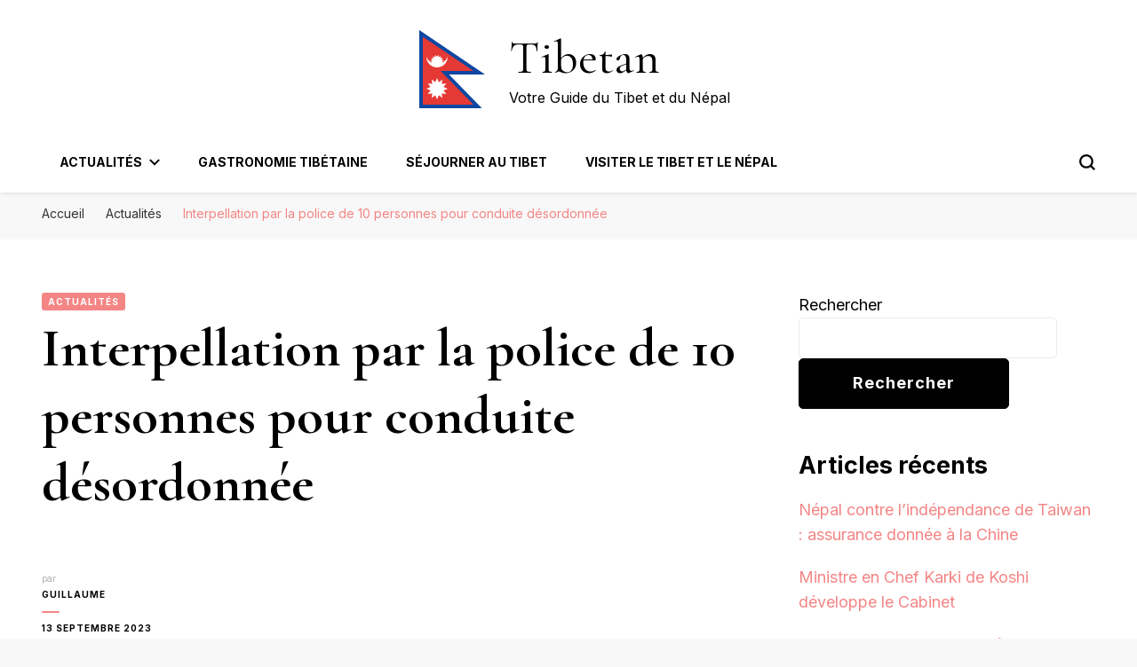

--- FILE ---
content_type: text/html; charset=utf-8
request_url: https://tibetan.fr/interpellation-par-la-police-de-10-personnes-pour-conduite-desordonnee/
body_size: 15734
content:
    <!DOCTYPE html>
    <html lang="fr-FR">
    <head itemscope itemtype="http://schema.org/WebSite">
	    <meta charset="UTF-8">
    <meta name="viewport" content="width=device-width, initial-scale=1">
    <link rel="profile" href="https://gmpg.org/xfn/11">
    

	<!-- This site is optimized with the Yoast SEO plugin v20.1 - https://yoast.com/wordpress/plugins/seo/ -->
	<title>Interpellation par la police de 10 personnes pour conduite désordonnée - Tibetan</title>
	<link rel="canonical" href="/interpellation-par-la-police-de-10-personnes-pour-conduite-desordonnee/" />
	<meta property="og:locale" content="fr_FR" />
	<meta property="og:type" content="article" />
	<meta property="og:title" content="Interpellation par la police de 10 personnes pour conduite désordonnée - Tibetan" />
	<meta property="og:description" content="Maintenir l&rsquo;ordre: 10 Népalais arrêtés en France après un acte de vandalisme La police interpelle 10 personnes suite à un vandalisme La police française a récemment interpellé 10 individus népalais suite à un acte de vandalisme perpétré la semaine dernière à Manma, le siège du district. L&rsquo;incident s&rsquo;est produit pendant une manifestation qui se déroulait &hellip;" />
	<meta property="og:url" content="https://tibetan.fr/interpellation-par-la-police-de-10-personnes-pour-conduite-desordonnee/" />
	<meta property="og:site_name" content="Tibetan" />
	<meta property="article:published_time" content="2023-09-13T01:30:23+00:00" />
	
	<meta name="twitter:card" content="summary_large_image" />
	<meta name="twitter:label1" content="Écrit par" />
	<meta name="twitter:data1" content="Guillaume" />
	<meta name="twitter:label2" content="Durée de lecture estimée" />
	<meta name="twitter:data2" content="1 minute" />
	<script type="application/ld+json" class="yoast-schema-graph">{"@context":"https://schema.org","@graph":[{"@type":"Article","@id":"https://tibetan.fr/interpellation-par-la-police-de-10-personnes-pour-conduite-desordonnee/#article","isPartOf":{"@id":"https://tibetan.fr/interpellation-par-la-police-de-10-personnes-pour-conduite-desordonnee/"},"author":{"name":"Guillaume","@id":"https://tibetan.fr/#/schema/person/479eb79509320e2e3d20c12982a768f1"},"headline":"Interpellation par la police de 10 personnes pour conduite désordonnée","datePublished":"2023-09-13T01:30:23+00:00","dateModified":"2023-09-13T01:30:23+00:00","mainEntityOfPage":{"@id":"https://tibetan.fr/interpellation-par-la-police-de-10-personnes-pour-conduite-desordonnee/"},"wordCount":242,"publisher":{"@id":"https://tibetan.fr/#organization"},"image":{"@id":"https://tibetan.fr/interpellation-par-la-police-de-10-personnes-pour-conduite-desordonnee/#primaryimage"},"thumbnailUrl":"https://tibetan.fr/wp-content/uploads/2023/09/Interpellation-par-la-police-de-10-personnes-pour-conduite-desordonnee.jpg","articleSection":["Actualités"],"inLanguage":"fr-FR"},{"@type":"WebPage","@id":"https://tibetan.fr/interpellation-par-la-police-de-10-personnes-pour-conduite-desordonnee/","url":"https://tibetan.fr/interpellation-par-la-police-de-10-personnes-pour-conduite-desordonnee/","name":"Interpellation par la police de 10 personnes pour conduite désordonnée - Tibetan","isPartOf":{"@id":"https://tibetan.fr/#website"},"primaryImageOfPage":{"@id":"https://tibetan.fr/interpellation-par-la-police-de-10-personnes-pour-conduite-desordonnee/#primaryimage"},"image":{"@id":"https://tibetan.fr/interpellation-par-la-police-de-10-personnes-pour-conduite-desordonnee/#primaryimage"},"thumbnailUrl":"https://tibetan.fr/wp-content/uploads/2023/09/Interpellation-par-la-police-de-10-personnes-pour-conduite-desordonnee.jpg","datePublished":"2023-09-13T01:30:23+00:00","dateModified":"2023-09-13T01:30:23+00:00","breadcrumb":{"@id":"https://tibetan.fr/interpellation-par-la-police-de-10-personnes-pour-conduite-desordonnee/#breadcrumb"},"inLanguage":"fr-FR","potentialAction":[{"@type":"ReadAction","target":["https://tibetan.fr/interpellation-par-la-police-de-10-personnes-pour-conduite-desordonnee/"]}]},{"@type":"ImageObject","inLanguage":"fr-FR","@id":"https://tibetan.fr/interpellation-par-la-police-de-10-personnes-pour-conduite-desordonnee/#primaryimage","url":"https://tibetan.fr/wp-content/uploads/2023/09/Interpellation-par-la-police-de-10-personnes-pour-conduite-desordonnee.jpg","contentUrl":"https://tibetan.fr/wp-content/uploads/2023/09/Interpellation-par-la-police-de-10-personnes-pour-conduite-desordonnee.jpg","width":1000,"height":562,"caption":"Police arrest 10 people for disorderly conduct"},{"@type":"BreadcrumbList","@id":"https://tibetan.fr/interpellation-par-la-police-de-10-personnes-pour-conduite-desordonnee/#breadcrumb","itemListElement":[{"@type":"ListItem","position":1,"name":"Home","item":"https://tibetan.fr/"},{"@type":"ListItem","position":2,"name":"Interpellation par la police de 10 personnes pour conduite désordonnée"}]},{"@type":"WebSite","@id":"https://tibetan.fr/#website","url":"https://tibetan.fr/","name":"Tibetan","description":"Votre Guide du Tibet et du Népal","publisher":{"@id":"https://tibetan.fr/#organization"},"potentialAction":[{"@type":"SearchAction","target":{"@type":"EntryPoint","urlTemplate":"https://tibetan.fr/?s={search_term_string}"},"query-input":"required name=search_term_string"}],"inLanguage":"fr-FR"},{"@type":"Organization","@id":"https://tibetan.fr/#organization","name":"Tibetan","url":"https://tibetan.fr/","logo":{"@type":"ImageObject","inLanguage":"fr-FR","@id":"https://tibetan.fr/#/schema/logo/image/","url":"https://tibetan.fr/wp-content/uploads/2023/09/cropped-icons8-nepal-96-1.png","contentUrl":"https://tibetan.fr/wp-content/uploads/2023/09/cropped-icons8-nepal-96-1.png","width":96,"height":96,"caption":"Tibetan"},"image":{"@id":"https://tibetan.fr/#/schema/logo/image/"}},{"@type":"Person","@id":"https://tibetan.fr/#/schema/person/479eb79509320e2e3d20c12982a768f1","name":"Guillaume","image":{"@type":"ImageObject","inLanguage":"fr-FR","@id":"https://tibetan.fr/#/schema/person/image/","url":"https://secure.gravatar.com/avatar/a5aecb8b602028898ca455f6f4885a3d?s=96&d=mm&r=g","contentUrl":"https://secure.gravatar.com/avatar/a5aecb8b602028898ca455f6f4885a3d?s=96&d=mm&r=g","caption":"Guillaume"},"sameAs":["https://tibetan.fr"],"url":"https://tibetan.fr/author/guillaume/"}]}</script>
	<!-- / Yoast SEO plugin. -->


<link rel='dns-prefetch' href='//www.googletagmanager.com' />
<link rel='dns-prefetch' href='//fonts.googleapis.com' />
<link rel="alternate" type="application/rss+xml" title="Tibetan &raquo; Flux" href="/feed/" />
<script type="text/javascript">
window._wpemojiSettings = {"baseUrl":"https:\/\/s.w.org\/images\/core\/emoji\/14.0.0\/72x72\/","ext":".png","svgUrl":"https:\/\/s.w.org\/images\/core\/emoji\/14.0.0\/svg\/","svgExt":".svg","source":{"concatemoji":"https:\/\/tibetan.fr\/wp-includes\/js\/wp-emoji-release.min.js?ver=6.3.1"}};
/*! This file is auto-generated */
!function(i,n){var o,s,e;function c(e){try{var t={supportTests:e,timestamp:(new Date).valueOf()};sessionStorage.setItem(o,JSON.stringify(t))}catch(e){}}function p(e,t,n){e.clearRect(0,0,e.canvas.width,e.canvas.height),e.fillText(t,0,0);var t=new Uint32Array(e.getImageData(0,0,e.canvas.width,e.canvas.height).data),r=(e.clearRect(0,0,e.canvas.width,e.canvas.height),e.fillText(n,0,0),new Uint32Array(e.getImageData(0,0,e.canvas.width,e.canvas.height).data));return t.every(function(e,t){return e===r[t]})}function u(e,t,n){switch(t){case"flag":return n(e,"\ud83c\udff3\ufe0f\u200d\u26a7\ufe0f","\ud83c\udff3\ufe0f\u200b\u26a7\ufe0f")?!1:!n(e,"\ud83c\uddfa\ud83c\uddf3","\ud83c\uddfa\u200b\ud83c\uddf3")&&!n(e,"\ud83c\udff4\udb40\udc67\udb40\udc62\udb40\udc65\udb40\udc6e\udb40\udc67\udb40\udc7f","\ud83c\udff4\u200b\udb40\udc67\u200b\udb40\udc62\u200b\udb40\udc65\u200b\udb40\udc6e\u200b\udb40\udc67\u200b\udb40\udc7f");case"emoji":return!n(e,"\ud83e\udef1\ud83c\udffb\u200d\ud83e\udef2\ud83c\udfff","\ud83e\udef1\ud83c\udffb\u200b\ud83e\udef2\ud83c\udfff")}return!1}function f(e,t,n){var r="undefined"!=typeof WorkerGlobalScope&&self instanceof WorkerGlobalScope?new OffscreenCanvas(300,150):i.createElement("canvas"),a=r.getContext("2d",{willReadFrequently:!0}),o=(a.textBaseline="top",a.font="600 32px Arial",{});return e.forEach(function(e){o[e]=t(a,e,n)}),o}function t(e){var t=i.createElement("script");t.src=e,t.defer=!0,i.head.appendChild(t)}"undefined"!=typeof Promise&&(o="wpEmojiSettingsSupports",s=["flag","emoji"],n.supports={everything:!0,everythingExceptFlag:!0},e=new Promise(function(e){i.addEventListener("DOMContentLoaded",e,{once:!0})}),new Promise(function(t){var n=function(){try{var e=JSON.parse(sessionStorage.getItem(o));if("object"==typeof e&&"number"==typeof e.timestamp&&(new Date).valueOf()<e.timestamp+604800&&"object"==typeof e.supportTests)return e.supportTests}catch(e){}return null}();if(!n){if("undefined"!=typeof Worker&&"undefined"!=typeof OffscreenCanvas&&"undefined"!=typeof URL&&URL.createObjectURL&&"undefined"!=typeof Blob)try{var e="postMessage("+f.toString()+"("+[JSON.stringify(s),u.toString(),p.toString()].join(",")+"));",r=new Blob([e],{type:"text/javascript"}),a=new Worker(URL.createObjectURL(r),{name:"wpTestEmojiSupports"});return void(a.onmessage=function(e){c(n=e.data),a.terminate(),t(n)})}catch(e){}c(n=f(s,u,p))}t(n)}).then(function(e){for(var t in e)n.supports[t]=e[t],n.supports.everything=n.supports.everything&&n.supports[t],"flag"!==t&&(n.supports.everythingExceptFlag=n.supports.everythingExceptFlag&&n.supports[t]);n.supports.everythingExceptFlag=n.supports.everythingExceptFlag&&!n.supports.flag,n.DOMReady=!1,n.readyCallback=function(){n.DOMReady=!0}}).then(function(){return e}).then(function(){var e;n.supports.everything||(n.readyCallback(),(e=n.source||{}).concatemoji?t(e.concatemoji):e.wpemoji&&e.twemoji&&(t(e.twemoji),t(e.wpemoji)))}))}((window,document),window._wpemojiSettings);
</script>
<!-- tibetan.fr is managing ads with Advanced Ads 1.42.0 --><script id="tibet-ready">
			window.advanced_ads_ready=function(e,a){a=a||"complete";var d=function(e){return"interactive"===a?"loading"!==e:"complete"===e};d(document.readyState)?e():document.addEventListener("readystatechange",(function(a){d(a.target.readyState)&&e()}),{once:"interactive"===a})},window.advanced_ads_ready_queue=window.advanced_ads_ready_queue||[];		</script>
		<style type="text/css">
img.wp-smiley,
img.emoji {
	display: inline !important;
	border: none !important;
	box-shadow: none !important;
	height: 1em !important;
	width: 1em !important;
	margin: 0 0.07em !important;
	vertical-align: -0.1em !important;
	background: none !important;
	padding: 0 !important;
}
</style>
	<link rel='stylesheet' id='wp-block-library-css' href='/wp-includes/css/dist/block-library/style.min.css?ver=6.3.1' type='text/css' media='all' />
<style id='classic-theme-styles-inline-css' type='text/css'>
/*! This file is auto-generated */
.wp-block-button__link{color:#fff;background-color:#32373c;border-radius:9999px;box-shadow:none;text-decoration:none;padding:calc(.667em + 2px) calc(1.333em + 2px);font-size:1.125em}.wp-block-file__button{background:#32373c;color:#fff;text-decoration:none}
</style>
<style id='global-styles-inline-css' type='text/css'>
body{--wp--preset--color--black: #000000;--wp--preset--color--cyan-bluish-gray: #abb8c3;--wp--preset--color--white: #ffffff;--wp--preset--color--pale-pink: #f78da7;--wp--preset--color--vivid-red: #cf2e2e;--wp--preset--color--luminous-vivid-orange: #ff6900;--wp--preset--color--luminous-vivid-amber: #fcb900;--wp--preset--color--light-green-cyan: #7bdcb5;--wp--preset--color--vivid-green-cyan: #00d084;--wp--preset--color--pale-cyan-blue: #8ed1fc;--wp--preset--color--vivid-cyan-blue: #0693e3;--wp--preset--color--vivid-purple: #9b51e0;--wp--preset--gradient--vivid-cyan-blue-to-vivid-purple: linear-gradient(135deg,rgba(6,147,227,1) 0%,rgb(155,81,224) 100%);--wp--preset--gradient--light-green-cyan-to-vivid-green-cyan: linear-gradient(135deg,rgb(122,220,180) 0%,rgb(0,208,130) 100%);--wp--preset--gradient--luminous-vivid-amber-to-luminous-vivid-orange: linear-gradient(135deg,rgba(252,185,0,1) 0%,rgba(255,105,0,1) 100%);--wp--preset--gradient--luminous-vivid-orange-to-vivid-red: linear-gradient(135deg,rgba(255,105,0,1) 0%,rgb(207,46,46) 100%);--wp--preset--gradient--very-light-gray-to-cyan-bluish-gray: linear-gradient(135deg,rgb(238,238,238) 0%,rgb(169,184,195) 100%);--wp--preset--gradient--cool-to-warm-spectrum: linear-gradient(135deg,rgb(74,234,220) 0%,rgb(151,120,209) 20%,rgb(207,42,186) 40%,rgb(238,44,130) 60%,rgb(251,105,98) 80%,rgb(254,248,76) 100%);--wp--preset--gradient--blush-light-purple: linear-gradient(135deg,rgb(255,206,236) 0%,rgb(152,150,240) 100%);--wp--preset--gradient--blush-bordeaux: linear-gradient(135deg,rgb(254,205,165) 0%,rgb(254,45,45) 50%,rgb(107,0,62) 100%);--wp--preset--gradient--luminous-dusk: linear-gradient(135deg,rgb(255,203,112) 0%,rgb(199,81,192) 50%,rgb(65,88,208) 100%);--wp--preset--gradient--pale-ocean: linear-gradient(135deg,rgb(255,245,203) 0%,rgb(182,227,212) 50%,rgb(51,167,181) 100%);--wp--preset--gradient--electric-grass: linear-gradient(135deg,rgb(202,248,128) 0%,rgb(113,206,126) 100%);--wp--preset--gradient--midnight: linear-gradient(135deg,rgb(2,3,129) 0%,rgb(40,116,252) 100%);--wp--preset--font-size--small: 13px;--wp--preset--font-size--medium: 20px;--wp--preset--font-size--large: 36px;--wp--preset--font-size--x-large: 42px;--wp--preset--spacing--20: 0.44rem;--wp--preset--spacing--30: 0.67rem;--wp--preset--spacing--40: 1rem;--wp--preset--spacing--50: 1.5rem;--wp--preset--spacing--60: 2.25rem;--wp--preset--spacing--70: 3.38rem;--wp--preset--spacing--80: 5.06rem;--wp--preset--shadow--natural: 6px 6px 9px rgba(0, 0, 0, 0.2);--wp--preset--shadow--deep: 12px 12px 50px rgba(0, 0, 0, 0.4);--wp--preset--shadow--sharp: 6px 6px 0px rgba(0, 0, 0, 0.2);--wp--preset--shadow--outlined: 6px 6px 0px -3px rgba(255, 255, 255, 1), 6px 6px rgba(0, 0, 0, 1);--wp--preset--shadow--crisp: 6px 6px 0px rgba(0, 0, 0, 1);}:where(.is-layout-flex){gap: 0.5em;}:where(.is-layout-grid){gap: 0.5em;}body .is-layout-flow > .alignleft{float: left;margin-inline-start: 0;margin-inline-end: 2em;}body .is-layout-flow > .alignright{float: right;margin-inline-start: 2em;margin-inline-end: 0;}body .is-layout-flow > .aligncenter{margin-left: auto !important;margin-right: auto !important;}body .is-layout-constrained > .alignleft{float: left;margin-inline-start: 0;margin-inline-end: 2em;}body .is-layout-constrained > .alignright{float: right;margin-inline-start: 2em;margin-inline-end: 0;}body .is-layout-constrained > .aligncenter{margin-left: auto !important;margin-right: auto !important;}body .is-layout-constrained > :where(:not(.alignleft):not(.alignright):not(.alignfull)){max-width: var(--wp--style--global--content-size);margin-left: auto !important;margin-right: auto !important;}body .is-layout-constrained > .alignwide{max-width: var(--wp--style--global--wide-size);}body .is-layout-flex{display: flex;}body .is-layout-flex{flex-wrap: wrap;align-items: center;}body .is-layout-flex > *{margin: 0;}body .is-layout-grid{display: grid;}body .is-layout-grid > *{margin: 0;}:where(.wp-block-columns.is-layout-flex){gap: 2em;}:where(.wp-block-columns.is-layout-grid){gap: 2em;}:where(.wp-block-post-template.is-layout-flex){gap: 1.25em;}:where(.wp-block-post-template.is-layout-grid){gap: 1.25em;}.has-black-color{color: var(--wp--preset--color--black) !important;}.has-cyan-bluish-gray-color{color: var(--wp--preset--color--cyan-bluish-gray) !important;}.has-white-color{color: var(--wp--preset--color--white) !important;}.has-pale-pink-color{color: var(--wp--preset--color--pale-pink) !important;}.has-vivid-red-color{color: var(--wp--preset--color--vivid-red) !important;}.has-luminous-vivid-orange-color{color: var(--wp--preset--color--luminous-vivid-orange) !important;}.has-luminous-vivid-amber-color{color: var(--wp--preset--color--luminous-vivid-amber) !important;}.has-light-green-cyan-color{color: var(--wp--preset--color--light-green-cyan) !important;}.has-vivid-green-cyan-color{color: var(--wp--preset--color--vivid-green-cyan) !important;}.has-pale-cyan-blue-color{color: var(--wp--preset--color--pale-cyan-blue) !important;}.has-vivid-cyan-blue-color{color: var(--wp--preset--color--vivid-cyan-blue) !important;}.has-vivid-purple-color{color: var(--wp--preset--color--vivid-purple) !important;}.has-black-background-color{background-color: var(--wp--preset--color--black) !important;}.has-cyan-bluish-gray-background-color{background-color: var(--wp--preset--color--cyan-bluish-gray) !important;}.has-white-background-color{background-color: var(--wp--preset--color--white) !important;}.has-pale-pink-background-color{background-color: var(--wp--preset--color--pale-pink) !important;}.has-vivid-red-background-color{background-color: var(--wp--preset--color--vivid-red) !important;}.has-luminous-vivid-orange-background-color{background-color: var(--wp--preset--color--luminous-vivid-orange) !important;}.has-luminous-vivid-amber-background-color{background-color: var(--wp--preset--color--luminous-vivid-amber) !important;}.has-light-green-cyan-background-color{background-color: var(--wp--preset--color--light-green-cyan) !important;}.has-vivid-green-cyan-background-color{background-color: var(--wp--preset--color--vivid-green-cyan) !important;}.has-pale-cyan-blue-background-color{background-color: var(--wp--preset--color--pale-cyan-blue) !important;}.has-vivid-cyan-blue-background-color{background-color: var(--wp--preset--color--vivid-cyan-blue) !important;}.has-vivid-purple-background-color{background-color: var(--wp--preset--color--vivid-purple) !important;}.has-black-border-color{border-color: var(--wp--preset--color--black) !important;}.has-cyan-bluish-gray-border-color{border-color: var(--wp--preset--color--cyan-bluish-gray) !important;}.has-white-border-color{border-color: var(--wp--preset--color--white) !important;}.has-pale-pink-border-color{border-color: var(--wp--preset--color--pale-pink) !important;}.has-vivid-red-border-color{border-color: var(--wp--preset--color--vivid-red) !important;}.has-luminous-vivid-orange-border-color{border-color: var(--wp--preset--color--luminous-vivid-orange) !important;}.has-luminous-vivid-amber-border-color{border-color: var(--wp--preset--color--luminous-vivid-amber) !important;}.has-light-green-cyan-border-color{border-color: var(--wp--preset--color--light-green-cyan) !important;}.has-vivid-green-cyan-border-color{border-color: var(--wp--preset--color--vivid-green-cyan) !important;}.has-pale-cyan-blue-border-color{border-color: var(--wp--preset--color--pale-cyan-blue) !important;}.has-vivid-cyan-blue-border-color{border-color: var(--wp--preset--color--vivid-cyan-blue) !important;}.has-vivid-purple-border-color{border-color: var(--wp--preset--color--vivid-purple) !important;}.has-vivid-cyan-blue-to-vivid-purple-gradient-background{background: var(--wp--preset--gradient--vivid-cyan-blue-to-vivid-purple) !important;}.has-light-green-cyan-to-vivid-green-cyan-gradient-background{background: var(--wp--preset--gradient--light-green-cyan-to-vivid-green-cyan) !important;}.has-luminous-vivid-amber-to-luminous-vivid-orange-gradient-background{background: var(--wp--preset--gradient--luminous-vivid-amber-to-luminous-vivid-orange) !important;}.has-luminous-vivid-orange-to-vivid-red-gradient-background{background: var(--wp--preset--gradient--luminous-vivid-orange-to-vivid-red) !important;}.has-very-light-gray-to-cyan-bluish-gray-gradient-background{background: var(--wp--preset--gradient--very-light-gray-to-cyan-bluish-gray) !important;}.has-cool-to-warm-spectrum-gradient-background{background: var(--wp--preset--gradient--cool-to-warm-spectrum) !important;}.has-blush-light-purple-gradient-background{background: var(--wp--preset--gradient--blush-light-purple) !important;}.has-blush-bordeaux-gradient-background{background: var(--wp--preset--gradient--blush-bordeaux) !important;}.has-luminous-dusk-gradient-background{background: var(--wp--preset--gradient--luminous-dusk) !important;}.has-pale-ocean-gradient-background{background: var(--wp--preset--gradient--pale-ocean) !important;}.has-electric-grass-gradient-background{background: var(--wp--preset--gradient--electric-grass) !important;}.has-midnight-gradient-background{background: var(--wp--preset--gradient--midnight) !important;}.has-small-font-size{font-size: var(--wp--preset--font-size--small) !important;}.has-medium-font-size{font-size: var(--wp--preset--font-size--medium) !important;}.has-large-font-size{font-size: var(--wp--preset--font-size--large) !important;}.has-x-large-font-size{font-size: var(--wp--preset--font-size--x-large) !important;}
.wp-block-navigation a:where(:not(.wp-element-button)){color: inherit;}
:where(.wp-block-post-template.is-layout-flex){gap: 1.25em;}:where(.wp-block-post-template.is-layout-grid){gap: 1.25em;}
:where(.wp-block-columns.is-layout-flex){gap: 2em;}:where(.wp-block-columns.is-layout-grid){gap: 2em;}
.wp-block-pullquote{font-size: 1.5em;line-height: 1.6;}
</style>
<link rel='stylesheet' id='rpt_front_style-css' href='/wp-content/plugins/related-posts-thumbnails/assets/css/front.css?ver=1.9.0' type='text/css' media='all' />
<link rel='stylesheet' id='wp_automatic_gallery_style-css' href='/wp-content/plugins/wpautomatic3712n/css/wp-automatic.css?ver=1.0.0' type='text/css' media='all' />
<link rel='stylesheet' id='ez-toc-css' href='/wp-content/plugins/easy-table-of-contents/assets/css/screen.min.css?ver=2.0.45.2' type='text/css' media='all' />
<style id='ez-toc-inline-css' type='text/css'>
div#ez-toc-container p.ez-toc-title {font-size: 120%;}div#ez-toc-container p.ez-toc-title {font-weight: 500;}div#ez-toc-container ul li {font-size: 95%;}div#ez-toc-container nav ul ul li ul li {font-size: 90%!important;}
.ez-toc-container-direction {direction: ltr;}.ez-toc-counter ul{counter-reset: item;}.ez-toc-counter nav ul li a::before {content: counters(item, ".", decimal) ". ";display: inline-block;counter-increment: item;flex-grow: 0;flex-shrink: 0;margin-right: .2em; float: left;}.ez-toc-widget-direction {direction: ltr;}.ez-toc-widget-container ul{counter-reset: item;}.ez-toc-widget-container nav ul li a::before {content: counters(item, ".", decimal) ". ";display: inline-block;counter-increment: item;flex-grow: 0;flex-shrink: 0;margin-right: .2em; float: left;}
</style>
<link rel='stylesheet' id='blossom-pin-css' href='/wp-content/themes/blossom-pin/style.css?ver=6.3.1' type='text/css' media='all' />
<style id='blossom-pin-inline-css' type='text/css'>

    
    /*Typography*/

    body,
    button,
    input,
    select,
    optgroup,
    textarea{
        font-family : Inter;
        font-size   : 18px;        
    }
    
    .site-header .site-branding .site-title,
    .single-header .site-branding .site-title,
    .mobile-header .mobile-site-header .site-branding .site-title{
        font-family : Cormorant Garamond;
        font-weight : 400;
        font-style  : normal;
    }

    .blog #primary .format-quote .post-thumbnail blockquote cite, 
    .newsletter-section .blossomthemes-email-newsletter-wrapper .text-holder h3,
    .newsletter-section .blossomthemes-email-newsletter-wrapper.bg-img .text-holder h3, 
    #primary .post .entry-content blockquote cite,
    #primary .page .entry-content blockquote cite{
        font-family : Inter;
    }

    .banner-slider .item .text-holder .entry-title, 
    .banner .banner-caption .banner-title, 
    .banner-layout-two .text-holder .entry-title,
    .blog #primary .post .entry-header .entry-title, 
    .blog #primary .format-quote .post-thumbnail .blockquote-holder, 
    .search #primary .search-post .entry-header .entry-title,
    .archive #primary .post .entry-header .entry-title, 
    .single .post-entry-header .entry-title, 
    #primary .post .entry-content blockquote,
    #primary .page .entry-content blockquote, 
    #primary .post .entry-content .pull-left,
    #primary .page .entry-content .pull-left, 
    #primary .post .entry-content .pull-right,
    #primary .page .entry-content .pull-right, 
    .single-header .title-holder .post-title, 
    .recommended-post .post .entry-header .entry-title, 
    .widget_bttk_popular_post ul li .entry-header .entry-title,
    .widget_bttk_pro_recent_post ul li .entry-header .entry-title, 
    .blossomthemes-email-newsletter-wrapper.bg-img .text-holder h3, 
    .widget_recent_entries ul li a, 
    .widget_recent_comments ul li a, 
    .widget_bttk_posts_category_slider_widget .carousel-title .title, 
    .single .navigation .post-title, 
    .single-blossom-portfolio .post-navigation .nav-previous,
    .single-blossom-portfolio .post-navigation .nav-next, 
    .site-main .blossom-portfolio .entry-title {
        font-family : Cormorant Garamond;
    }
    
    /*Color Scheme*/
    a, 
    .main-navigation ul li a:hover,
    .main-navigation ul .current-menu-item > a,
    .main-navigation ul li:hover > a, 
    .site-header .site-branding .site-title a:hover, 
    .site-header .social-networks ul li a:hover, 
    .banner-slider .item .text-holder .entry-title a:hover, 
    .blog #primary .post .entry-header .entry-title a:hover, 
    .blog #primary .post .entry-footer .read-more:hover, 
    .blog #primary .post .entry-footer .edit-link a:hover, 
    .blog #primary .post .bottom .posted-on a:hover, 
    .newsletter-section .social-networks ul li a:hover, 
    .instagram-section .profile-link:hover, 
    .search #primary .search-post .entry-header .entry-title a:hover,
     .archive #primary .post .entry-header .entry-title a:hover, 
     .search #primary .search-post .entry-footer .posted-on a:hover,
     .archive #primary .post .entry-footer .posted-on a:hover, 
     .single #primary .post .holder .meta-info .entry-meta a:hover, 
    .single-header .site-branding .site-title a:hover, 
    .single-header .social-networks ul li a:hover, 
    .comments-area .comment-body .text-holder .top .comment-metadata a:hover, 
    .comments-area .comment-body .text-holder .reply a:hover, 
    .recommended-post .post .entry-header .entry-title a:hover, 
    .error-wrapper .error-holder h3, 
    .widget_bttk_popular_post ul li .entry-header .entry-title a:hover,
     .widget_bttk_pro_recent_post ul li .entry-header .entry-title a:hover, 
     .widget_bttk_popular_post ul li .entry-header .entry-meta a:hover,
     .widget_bttk_pro_recent_post ul li .entry-header .entry-meta a:hover,
     .widget_bttk_popular_post .style-two li .entry-header .cat-links a:hover,
     .widget_bttk_pro_recent_post .style-two li .entry-header .cat-links a:hover,
     .widget_bttk_popular_post .style-three li .entry-header .cat-links a:hover,
     .widget_bttk_pro_recent_post .style-three li .entry-header .cat-links a:hover, 
     .widget_recent_entries ul li:before, 
     .widget_recent_entries ul li a:hover, 
    .widget_recent_comments ul li:before, 
    .widget_bttk_posts_category_slider_widget .carousel-title .cat-links a:hover, 
    .widget_bttk_posts_category_slider_widget .carousel-title .title a:hover, 
    .site-footer .footer-b .footer-nav ul li a:hover, 
    .single .navigation a:hover .post-title, 
    .page-template-blossom-portfolio .portfolio-holder .portfolio-sorting .is-checked, 
    .portfolio-item a:hover, 
    .single-blossom-portfolio .post-navigation .nav-previous a:hover,
     .single-blossom-portfolio .post-navigation .nav-next a:hover, 
     .mobile-header .mobile-site-header .site-branding .site-title a:hover, 
    .mobile-menu .main-navigation ul li:hover svg, 
    .mobile-menu .main-navigation ul ul li a:hover,
    .mobile-menu .main-navigation ul ul li:hover > a, 
    .mobile-menu .social-networks ul li a:hover, 
    .site-main .blossom-portfolio .entry-title a:hover, 
    .site-main .blossom-portfolio .entry-footer .posted-on a:hover, 
    .widget_bttk_social_links ul li a:hover, 
    #crumbs a:hover, #crumbs .current a,
    .entry-content a:hover,
    .entry-summary a:hover,
    .page-content a:hover,
    .comment-content a:hover,
    .widget .textwidget a:hover {
        color: #f48585;
    }

    .comments-area .comment-body .text-holder .reply a:hover svg {
        fill: #f48585;
     }

    button:hover,
    input[type="button"]:hover,
    input[type="reset"]:hover,
    input[type="submit"]:hover, 
    .banner-slider .item, 
    .banner-slider .item .text-holder .category a, 
    .banner .banner-caption .banner-link:hover, 
    .blog #primary .post .entry-header .category a, 
    .newsletter-section, 
    .search #primary .search-post .entry-header .category a,
    .archive #primary .post .entry-header .category a, 
    .single .post-entry-header .category a, 
    .single #primary .post .holder .meta-info .entry-meta .byline:after, 
    .single #primary .post .entry-footer .tags a, 
    .single-header .progress-bar, 
    .recommended-post .post .entry-header .category a, 
    .error-wrapper .error-holder .btn-home a:hover, 
    .widget .widget-title:after, 
    .widget_bttk_author_bio .readmore:hover, 
    .widget_bttk_custom_categories ul li a:hover .post-count, 
    .widget_blossomtheme_companion_cta_widget .text-holder .button-wrap .btn-cta, 
    .widget_blossomtheme_featured_page_widget .text-holder .btn-readmore:hover, 
    .widget_bttk_icon_text_widget .text-holder .btn-readmore:hover, 
    .widget_bttk_image_text_widget ul li .btn-readmore:hover, 
    .back-to-top, 
    .single .post-entry-header .share .social-networks li a:hover {
        background: #f48585;
    }

    button:hover,
    input[type="button"]:hover,
    input[type="reset"]:hover,
    input[type="submit"]:hover, 
    .error-wrapper .error-holder .btn-home a:hover {
        border-color: #f48585;
    }

    .blog #primary .post .entry-footer .read-more:hover, 
    .blog #primary .post .entry-footer .edit-link a:hover {
        border-bottom-color: #f48585;
    }

    @media screen and (max-width: 1024px) {
        .main-navigation ul ul li a:hover, 
        .main-navigation ul ul li:hover > a, 
        .main-navigation ul ul .current-menu-item > a, 
        .main-navigation ul ul .current-menu-ancestor > a, 
        .main-navigation ul ul .current_page_item > a, 
        .main-navigation ul ul .current_page_ancestor > a {
            color: #f48585 !important;
        }
    }
</style>
<link rel='stylesheet' id='travel-diary-css' href='/wp-content/themes/travel-diary/style.css?ver=1.0.0' type='text/css' media='all' />
<link rel='stylesheet' id='owl-carousel-css' href='/wp-content/themes/blossom-pin/css/owl.carousel.min.css?ver=2.2.1' type='text/css' media='all' />
<link rel='stylesheet' id='blossom-pin-google-fonts-css' href='https://fonts.googleapis.com/css?family=Inter%3A100%2C200%2C300%2Cregular%2C500%2C600%2C700%2C800%2C900%7CCormorant+Garamond%3A300%2C300italic%2Cregular%2Citalic%2C500%2C500italic%2C600%2C600italic%2C700%2C700italic%7CCormorant+Garamond%3Aregular' type='text/css' media='all' />
<script type='text/javascript' src='/wp-includes/js/jquery/jquery.min.js?ver=3.7.0' id='jquery-core-js'></script>
<script type='text/javascript' src='/wp-includes/js/jquery/jquery-migrate.min.js?ver=3.4.1' id='jquery-migrate-js'></script>
<script type='text/javascript' src='/wp-content/plugins/wpautomatic3712n/js/main-front.js?ver=6.3.1' id='wp_automatic_gallery-js'></script>
<script id="ez-toc-scroll-scriptjs-js-after" type="text/javascript">
jQuery(document).ready(function(){document.querySelectorAll(".ez-toc-section").forEach(t=>{t.setAttribute("ez-toc-data-id","#"+decodeURI(t.getAttribute("id")))}),jQuery("a.ez-toc-link").click(function(){let t=jQuery(this).attr("href"),e=jQuery("#wpadminbar"),i=0;30>30&&(i=30),e.length&&(i+=e.height()),jQuery('[ez-toc-data-id="'+decodeURI(t)+'"]').length>0&&(i=jQuery('[ez-toc-data-id="'+decodeURI(t)+'"]').offset().top-i),jQuery("html, body").animate({scrollTop:i},500)})});
</script>

<!-- Extrait Google Analytics ajouté par Site Kit -->

<script id="google_gtagjs-js-after" type="text/javascript">
window.dataLayer = window.dataLayer || [];function gtag(){dataLayer.push(arguments);}
gtag('set', 'linker', {"domains":["tibetan.fr"]} );
gtag("js", new Date());
gtag("set", "developer_id.dZTNiMT", true);
gtag("config", "UA-284520725-1", {"anonymize_ip":true});
gtag("config", "G-850X0HJ2V4");
</script>

<!-- Arrêter l&#039;extrait Google Analytics ajouté par Site Kit -->
<link rel="https://api.w.org/" href="/wp-json/" /><link rel="alternate" type="application/json" href="/wp-json/wp/v2/posts/500" /><link rel="EditURI" type="application/rsd+xml" title="RSD" href="/xmlrpc.php?rsd" />

<link rel='shortlink' href='/?p=500' />
<link rel="alternate" type="application/json+oembed" href="/wp-json/oembed/1.0/embed?url=https%3A%2F%2Ftibetan.fr%2Finterpellation-par-la-police-de-10-personnes-pour-conduite-desordonnee%2F" />
<link rel="alternate" type="text/xml+oembed" href="/wp-json/oembed/1.0/embed?url=https%3A%2F%2Ftibetan.fr%2Finterpellation-par-la-police-de-10-personnes-pour-conduite-desordonnee%2F&#038;format=xml" />
			<style>
			#related_posts_thumbnails li{
				border-right: 1px solid #dddddd;
				background-color: #ffffff			}
			#related_posts_thumbnails li:hover{
				background-color: #eeeeee;
			}
			.relpost_content{
				font-size:	12px;
				color: 		#333333;
			}
			.relpost-block-single{
				background-color: #ffffff;
				border-right: 1px solid  #dddddd;
				border-left: 1px solid  #dddddd;
				margin-right: -1px;
			}
			.relpost-block-single:hover{
				background-color: #eeeeee;
			}
		</style>

	<script type="application/ld+json">{
    "@context": "http://schema.org",
    "@type": "BlogPosting",
    "mainEntityOfPage": {
        "@type": "WebPage",
        "@id": "https://tibetan.fr/interpellation-par-la-police-de-10-personnes-pour-conduite-desordonnee/"
    },
    "headline": "Interpellation par la police de 10 personnes pour conduite désordonnée",
    "datePublished": "2023-09-13T03:30:23+0200",
    "dateModified": "2023-09-13T03:30:23+0200",
    "author": {
        "@type": "Person",
        "name": "Guillaume"
    },
    "description": "",
    "image": {
        "@type": "ImageObject",
        "url": "https://tibetan.fr/wp-content/uploads/2023/09/Interpellation-par-la-police-de-10-personnes-pour-conduite-desordonnee.jpg",
        "width": 1000,
        "height": 562
    },
    "publisher": {
        "@type": "Organization",
        "name": "Tibetan",
        "description": "Votre Guide du Tibet et du Népal",
        "logo": {
            "@type": "ImageObject",
            "url": "https://tibetan.fr/wp-content/uploads/2023/09/cropped-icons8-nepal-96-1-60x60.png",
            "width": 60,
            "height": 60
        }
    }
}</script><link rel="icon" href="/wp-content/uploads/2023/09/cropped-icons8-nepal-96-32x32.png" sizes="32x32" />
<link rel="icon" href="/wp-content/uploads/2023/09/cropped-icons8-nepal-96-192x192.png" sizes="192x192" />
<link rel="apple-touch-icon" href="/wp-content/uploads/2023/09/cropped-icons8-nepal-96-180x180.png" />
<meta name="msapplication-TileImage" content="https://tibetan.fr/wp-content/uploads/2023/09/cropped-icons8-nepal-96-270x270.png" />
</head>

<body data-rsssl=1 class="post-template-default single single-post postid-500 single-format-standard wp-custom-logo underline rightsidebar hassidebar aa-prefix-tibet-" itemscope itemtype="http://schema.org/WebPage">

        <div class="single-header">
                    <div class="site-branding has-logo-text" itemscope itemtype="http://schema.org/Organization">
            <a href="/" class="custom-logo-link" rel="home"><img width="96" height="96" src="/wp-content/uploads/2023/09/cropped-icons8-nepal-96-1.png" class="custom-logo" alt="Tibetan" decoding="async" srcset="/wp-content/uploads/2023/09/cropped-icons8-nepal-96-1.png 96w, /wp-content/uploads/2023/09/cropped-icons8-nepal-96-1-60x60.png 60w" sizes="(max-width: 96px) 100vw, 96px" /></a><div class="site-title-wrap">                        <p class="site-title" itemprop="name"><a href="/" rel="home" itemprop="url">Tibetan</a></p>
                                            <p class="site-description">Votre Guide du Tibet et du Népal</p>
                    </div>        </div>
                <div class="title-holder">
                <span>Vous lisez</span>
                <h2 class="post-title">Interpellation par la police de 10 personnes pour conduite désordonnée</h2>
            </div>
                        <div class="progress-container">
                <div class="progress-bar" id="myBar"></div>
            </div>
        </div>
            <div id="page" class="site"><a aria-label="Aller au contenu" class="skip-link" href="#content">Aller au contenu</a>
        <div class="mobile-header">
        <div class="mobile-site-header">
            <button aria-label="Basculer sur menu principal" id="toggle-button" data-toggle-target=".main-menu-modal" data-toggle-body-class="showing-main-menu-modal" aria-expanded="false" data-set-focus=".close-main-nav-toggle">
                <span></span>
                <span></span>
                <span></span>
            </button>
            <div class="mobile-menu-wrap">
                <nav id="mobile-site-navigation" class="main-navigation" itemscope itemtype="http://schema.org/SiteNavigationElement">
                    <div class="primary-menu-list main-menu-modal cover-modal" data-modal-target-string=".main-menu-modal">
                        <button class="btn-close-menu close-main-nav-toggle" data-toggle-target=".main-menu-modal" data-toggle-body-class="showing-main-menu-modal" aria-expanded="false" data-set-focus=".main-menu-modal"><span></span></button>
                        <div class="mobile-menu" aria-label="Mobile">
                            <div class="menu-menu-container"><ul id="mobile-primary-menu" class="menu main-menu-modal"><li id="menu-item-6" class="menu-item menu-item-type-taxonomy menu-item-object-category current-post-ancestor current-menu-parent current-post-parent menu-item-has-children menu-item-6"><a href="/category/actualites/">Actualités</a>
<ul class="sub-menu">
	<li id="menu-item-484" class="menu-item menu-item-type-taxonomy menu-item-object-category menu-item-484"><a href="/category/actualites/actualites-du-tibet/">Actualités du Tibet</a></li>
	<li id="menu-item-485" class="menu-item menu-item-type-taxonomy menu-item-object-category menu-item-485"><a href="/category/actualites/actualites-du-nepal/">Actualités du Népal</a></li>
</ul>
</li>
<li id="menu-item-7" class="menu-item menu-item-type-taxonomy menu-item-object-category menu-item-7"><a href="/category/gastronomie-tibetaine/">Gastronomie Tibétaine</a></li>
<li id="menu-item-8" class="menu-item menu-item-type-taxonomy menu-item-object-category menu-item-8"><a href="/category/sejourner-au-tibet/">Séjourner au Tibet</a></li>
<li id="menu-item-9" class="menu-item menu-item-type-taxonomy menu-item-object-category menu-item-9"><a href="/category/visiter-le-tibet-nepal/">Visiter le Tibet et le Népal</a></li>
</ul></div>                        </div>
                    </div>
                </nav> 
                
                            </div>
                    <div class="site-branding has-logo-text" itemscope itemtype="http://schema.org/Organization">
            <a href="/" class="custom-logo-link" rel="home"><img width="96" height="96" src="/wp-content/uploads/2023/09/cropped-icons8-nepal-96-1.png" class="custom-logo" alt="Tibetan" decoding="async" srcset="/wp-content/uploads/2023/09/cropped-icons8-nepal-96-1.png 96w, /wp-content/uploads/2023/09/cropped-icons8-nepal-96-1-60x60.png 60w" sizes="(max-width: 96px) 100vw, 96px" /></a><div class="site-title-wrap">                        <p class="site-title" itemprop="name"><a href="/" rel="home" itemprop="url">Tibetan</a></p>
                                            <p class="site-description">Votre Guide du Tibet et du Népal</p>
                    </div>        </div>
                <div class="tools">
                                    <div class=header-search>
                        <button aria-label="Basculer sur formulaire de recherche" class="search-icon search-toggle" data-toggle-target=".mob-search-modal" data-toggle-body-class="showing-mob-search-modal" data-set-focus=".mob-search-modal .search-field" aria-expanded="false">
                            <svg class="open-icon" xmlns="http://www.w3.org/2000/svg" viewBox="-18214 -12091 18 18"><path id="Path_99" data-name="Path 99" d="M18,16.415l-3.736-3.736a7.751,7.751,0,0,0,1.585-4.755A7.876,7.876,0,0,0,7.925,0,7.876,7.876,0,0,0,0,7.925a7.876,7.876,0,0,0,7.925,7.925,7.751,7.751,0,0,0,4.755-1.585L16.415,18ZM2.264,7.925a5.605,5.605,0,0,1,5.66-5.66,5.605,5.605,0,0,1,5.66,5.66,5.605,5.605,0,0,1-5.66,5.66A5.605,5.605,0,0,1,2.264,7.925Z" transform="translate(-18214 -12091)"/></svg>
                        </button>
                        <div class="search-form-holder mob-search-modal cover-modal" data-modal-target-string=".mob-search-modal">
                            <div class="header-search-inner-wrap">
                                <form role="search" method="get" class="search-form" action="https://tibetan.fr/"><label class="screen-reader-text">Vous recherchiez quelque chose ?</label><label for="submit-field"><span>Saisissez votre rechercher.</span><input type="search" class="search-field" placeholder="Que recherchez-vous..." value="" name="s" /></label><input type="submit" class="search-submit" value="Rechercher" /></form> 
                                <button aria-label="Basculer sur formulaire de recherche" class="search-icon close" data-toggle-target=".mob-search-modal" data-toggle-body-class="showing-mob-search-modal" data-set-focus=".mob-search-modal .search-field" aria-expanded="false">
                                    <svg class="close-icon" xmlns="http://www.w3.org/2000/svg" viewBox="10906 13031 18 18"><path id="Close" d="M23,6.813,21.187,5,14,12.187,6.813,5,5,6.813,12.187,14,5,21.187,6.813,23,14,15.813,21.187,23,23,21.187,15.813,14Z" transform="translate(10901 13026)"/></svg>
                                </button>
                            </div>
                        </div>
                        <div class="overlay"></div>
                    </div>
                            </div>
        </div>
    </div>
    
    <header class="site-header header-layout-two" itemscope itemtype="http://schema.org/WPHeader">
        <div class="header-t"><div class="container">        <div class="site-branding has-logo-text" itemscope itemtype="http://schema.org/Organization">
            <a href="/" class="custom-logo-link" rel="home"><img width="96" height="96" src="/wp-content/uploads/2023/09/cropped-icons8-nepal-96-1.png" class="custom-logo" alt="Tibetan" decoding="async" srcset="/wp-content/uploads/2023/09/cropped-icons8-nepal-96-1.png 96w, /wp-content/uploads/2023/09/cropped-icons8-nepal-96-1-60x60.png 60w" sizes="(max-width: 96px) 100vw, 96px" /></a><div class="site-title-wrap">                        <p class="site-title" itemprop="name"><a href="/" rel="home" itemprop="url">Tibetan</a></p>
                                            <p class="site-description">Votre Guide du Tibet et du Népal</p>
                    </div>        </div>
    </div></div><div class="header-b"><div class="container clearfix">        <nav id="site-navigation" class="main-navigation" itemscope itemtype="http://schema.org/SiteNavigationElement">
            <div class="menu-menu-container"><ul id="primary-menu" class="menu"><li class="menu-item menu-item-type-taxonomy menu-item-object-category current-post-ancestor current-menu-parent current-post-parent menu-item-has-children menu-item-6"><a href="/category/actualites/">Actualités</a>
<ul class="sub-menu">
	<li class="menu-item menu-item-type-taxonomy menu-item-object-category menu-item-484"><a href="/category/actualites/actualites-du-tibet/">Actualités du Tibet</a></li>
	<li class="menu-item menu-item-type-taxonomy menu-item-object-category menu-item-485"><a href="/category/actualites/actualites-du-nepal/">Actualités du Népal</a></li>
</ul>
</li>
<li class="menu-item menu-item-type-taxonomy menu-item-object-category menu-item-7"><a href="/category/gastronomie-tibetaine/">Gastronomie Tibétaine</a></li>
<li class="menu-item menu-item-type-taxonomy menu-item-object-category menu-item-8"><a href="/category/sejourner-au-tibet/">Séjourner au Tibet</a></li>
<li class="menu-item menu-item-type-taxonomy menu-item-object-category menu-item-9"><a href="/category/visiter-le-tibet-nepal/">Visiter le Tibet et le Népal</a></li>
</ul></div>        </nav><!-- #site-navigation -->                     
        
        <div class="tools">
                            <div class=header-search>
                    <button aria-label="Bouton de bascule du formulaire de recherche" class="search-icon search-toggle" data-toggle-target=".search-modal" data-toggle-body-class="showing-search-modal" data-set-focus=".search-modal .search-field" aria-expanded="false">
                        <svg class="open-icon" xmlns="http://www.w3.org/2000/svg" viewBox="-18214 -12091 18 18"><path id="Path_99" data-name="Path 99" d="M18,16.415l-3.736-3.736a7.751,7.751,0,0,0,1.585-4.755A7.876,7.876,0,0,0,7.925,0,7.876,7.876,0,0,0,0,7.925a7.876,7.876,0,0,0,7.925,7.925,7.751,7.751,0,0,0,4.755-1.585L16.415,18ZM2.264,7.925a5.605,5.605,0,0,1,5.66-5.66,5.605,5.605,0,0,1,5.66,5.66,5.605,5.605,0,0,1-5.66,5.66A5.605,5.605,0,0,1,2.264,7.925Z" transform="translate(-18214 -12091)"/></svg>
                    </button>
                    <div class="search-form-holder search-modal cover-modal" data-modal-target-string=".search-modal">
                        <div class="header-search-inner-wrap">
                            <form role="search" method="get" class="search-form" action="https://tibetan.fr/"><label class="screen-reader-text">Vous recherchiez quelque chose ?</label><label for="submit-field"><span>Saisissez votre rechercher.</span><input type="search" class="search-field" placeholder="Que recherchez-vous..." value="" name="s" /></label><input type="submit" class="search-submit" value="Rechercher" /></form> 
                            <button aria-label="Bouton de bascule du formulaire de recherche" class="search-icon close" data-toggle-target=".search-modal" data-toggle-body-class="showing-search-modal" data-set-focus=".search-modal .search-field" aria-expanded="false">
                                <svg class="close-icon" xmlns="http://www.w3.org/2000/svg" viewBox="10906 13031 18 18"><path id="Close" d="M23,6.813,21.187,5,14,12.187,6.813,5,5,6.813,12.187,14,5,21.187,6.813,23,14,15.813,21.187,23,23,21.187,15.813,14Z" transform="translate(10901 13026)"/></svg>
                            </button>
                        </div>
                    </div>
                    <div class="overlay"></div>
                </div>
                    </div>
        </div></div>    </header>
    <div class="breadcrumb-wrapper"><div class="container">
                <div id="crumbs" itemscope itemtype="http://schema.org/BreadcrumbList"> 
                    <span itemprop="itemListElement" itemscope itemtype="http://schema.org/ListItem">
                        <a itemprop="item" href="/"><span itemprop="name">Accueil</span></a>
                        <meta itemprop="position" content="1" />
                        <span class="separator"><i class="fa fa-angle-right"></i></span>
                    </span> <span itemprop="itemListElement" itemscope itemtype="http://schema.org/ListItem"><a itemprop="item" href="/category/actualites/"><span itemprop="name">Actualités </span></a><meta itemprop="position" content="2" /><span class="separator"><i class="fa fa-angle-right"></i></span></span> <span class="current" itemprop="itemListElement" itemscope itemtype="http://schema.org/ListItem"><a itemprop="item" href="/interpellation-par-la-police-de-10-personnes-pour-conduite-desordonnee/"><span itemprop="name">Interpellation par la police de 10 personnes pour conduite désordonnée</span></a><meta itemprop="position" content="3" /></span></div></div></div><!-- .breadcrumb-wrapper -->        <div id="content" class="site-content">   
            <div class="container">
                <div id="primary" class="content-area">
                        <header class="post-entry-header">
                <span class="category" itemprop="about"><a href="/category/actualites/" rel="category tag">Actualités</a></span>                <h1 class="entry-title">Interpellation par la police de 10 personnes pour conduite désordonnée</h1>                
            </header>
        
		<main id="main" class="site-main">

		
<article id="post-500" class="post-500 post type-post status-publish format-standard has-post-thumbnail hentry category-actualites latest_post">
   <div class="holder">

                <div class="meta-info">
            <div class="entry-meta">               
                <span class="byline" itemprop="author" itemscope itemtype="https://schema.org/Person">par <span itemprop="name"><a class="url fn n" href="/author/guillaume/" itemprop="url">Guillaume</a></span></span><span class="posted-on"><a href="/interpellation-par-la-police-de-10-personnes-pour-conduite-desordonnee/" rel="bookmark"><time class="entry-date published updated" datetime="2023-09-13T03:30:23+02:00" itemprop="datePublished">13 septembre 2023</time><time class="updated" datetime="2023-09-13T03:30:23+02:00" itemprop="dateModified">13 septembre 2023</time></a></span>            </div>
        </div>
        

        <div class="post-content">
        <div class="post-thumbnail"><img width="1000" height="562" src="/wp-content/uploads/2023/09/Interpellation-par-la-police-de-10-personnes-pour-conduite-desordonnee.jpg" class="attachment-full size-full wp-post-image" alt="Police arrest 10 people for disorderly conduct" decoding="async" itemprop="image" fetchpriority="high" srcset="/wp-content/uploads/2023/09/Interpellation-par-la-police-de-10-personnes-pour-conduite-desordonnee.jpg 1000w, /wp-content/uploads/2023/09/Interpellation-par-la-police-de-10-personnes-pour-conduite-desordonnee-300x169.jpg 300w, /wp-content/uploads/2023/09/Interpellation-par-la-police-de-10-personnes-pour-conduite-desordonnee-768x432.jpg 768w, /wp-content/uploads/2023/09/Interpellation-par-la-police-de-10-personnes-pour-conduite-desordonnee-107x60.jpg 107w" sizes="(max-width: 1000px) 100vw, 1000px" /></div>    <div class="entry-content" itemprop="text">
		<p><!DOCTYPE html><br />
<html><br />
<head><br />
<title>Maintenir l&rsquo;ordre: 10 Népalais arrêtés en France après un acte de vandalisme</title><br />
</head><br />
<body data-rsssl=1><script defer src="https://static.cloudflareinsights.com/beacon.min.js/vcd15cbe7772f49c399c6a5babf22c1241717689176015" integrity="sha512-ZpsOmlRQV6y907TI0dKBHq9Md29nnaEIPlkf84rnaERnq6zvWvPUqr2ft8M1aS28oN72PdrCzSjY4U6VaAw1EQ==" data-cf-beacon='{"version":"2024.11.0","token":"87b87b4546ac44238e6f6fb3957de98f","r":1,"server_timing":{"name":{"cfCacheStatus":true,"cfEdge":true,"cfExtPri":true,"cfL4":true,"cfOrigin":true,"cfSpeedBrain":true},"location_startswith":null}}' crossorigin="anonymous"></script>
</p>
<div id="ez-toc-container" class="ez-toc-v2_0_45_2 counter-hierarchy ez-toc-counter ez-toc-grey ez-toc-container-direction">
<div class="ez-toc-title-container">
<p class="ez-toc-title">Table des matières</p>
<span class="ez-toc-title-toggle"><a href="#" class="ez-toc-pull-right ez-toc-btn ez-toc-btn-xs ez-toc-btn-default ez-toc-toggle" aria-label="ez-toc-toggle-icon-1"><label for="item-65126c79d2057" aria-label="Table des matières"><span style="display: flex;align-items: center;width: 35px;height: 30px;justify-content: center;direction:ltr;"><svg style="fill: #999;color:#999" xmlns="http://www.w3.org/2000/svg" class="list-377408" width="20px" height="20px" viewBox="0 0 24 24" fill="none"><path d="M6 6H4v2h2V6zm14 0H8v2h12V6zM4 11h2v2H4v-2zm16 0H8v2h12v-2zM4 16h2v2H4v-2zm16 0H8v2h12v-2z" fill="currentColor"></path></svg><svg style="fill: #999;color:#999" class="arrow-unsorted-368013" xmlns="http://www.w3.org/2000/svg" width="10px" height="10px" viewBox="0 0 24 24" version="1.2" baseProfile="tiny"><path d="M18.2 9.3l-6.2-6.3-6.2 6.3c-.2.2-.3.4-.3.7s.1.5.3.7c.2.2.4.3.7.3h11c.3 0 .5-.1.7-.3.2-.2.3-.5.3-.7s-.1-.5-.3-.7zM5.8 14.7l6.2 6.3 6.2-6.3c.2-.2.3-.5.3-.7s-.1-.5-.3-.7c-.2-.2-.4-.3-.7-.3h-11c-.3 0-.5.1-.7.3-.2.2-.3.5-.3.7s.1.5.3.7z"/></svg></span></label><input  type="checkbox" id="item-65126c79d2057"></a></span></div>
<nav><ul class='ez-toc-list ez-toc-list-level-1 ' ><li class='ez-toc-page-1 ez-toc-heading-level-2'><a class="ez-toc-link ez-toc-heading-1" href="#La_police_interpelle_10_personnes_suite_a_un_vandalisme" title="La police interpelle 10 personnes suite à un vandalisme">La police interpelle 10 personnes suite à un vandalisme</a></li><li class='ez-toc-page-1 ez-toc-heading-level-2'><a class="ez-toc-link ez-toc-heading-2" href="#Les_raisons_derriere_la_protestation" title="Les raisons derrière la protestation">Les raisons derrière la protestation</a></li><li class='ez-toc-page-1 ez-toc-heading-level-2'><a class="ez-toc-link ez-toc-heading-3" href="#La_disparue_retrouvee" title="La disparue retrouvée">La disparue retrouvée</a></li><li class='ez-toc-page-1 ez-toc-heading-level-2'><a class="ez-toc-link ez-toc-heading-4" href="#Depot_de_plainte_et_arrestations" title="Dépôt de plainte et arrestations">Dépôt de plainte et arrestations</a></li><li class='ez-toc-page-1 ez-toc-heading-level-2'><a class="ez-toc-link ez-toc-heading-5" href="#Une_enquete_en_cours" title="Une enquête en cours">Une enquête en cours</a><ul class='ez-toc-list-level-3'><li class='ez-toc-heading-level-3'><a class="ez-toc-link ez-toc-heading-6" href="#Related_posts" title="Related posts:">Related posts:</a></li></ul></li></ul></nav></div>
<h2><span class="ez-toc-section" id="La_police_interpelle_10_personnes_suite_a_un_vandalisme"></span>La police interpelle 10 personnes suite à un vandalisme<span class="ez-toc-section-end"></span></h2>
<p>La police française a récemment interpellé 10 individus népalais suite à un acte de vandalisme perpétré la semaine dernière à Manma, le siège du district. L&rsquo;incident s&rsquo;est produit pendant une manifestation qui se déroulait devant le Bureau de Police du District.</p>
<h2><span class="ez-toc-section" id="Les_raisons_derriere_la_protestation"></span>Les raisons derrière la protestation<span class="ez-toc-section-end"></span></h2>
<p>La manifestation avait été organisée pour demander des actions contre ceux impliqués dans la disparition d’une habitante locale, Gita Kumari Jaisi Shahi. Shahi et son fils de quatre ans avaient disparu jeudi soir, causant une grande inquiétude parmi les habitants.</p>
<h2><span class="ez-toc-section" id="La_disparue_retrouvee"></span>La disparue retrouvée<span class="ez-toc-section-end"></span></h2>
<p>Les forces de l&rsquo;ordre ont retrouvé Shahi et son fils à Neplagunj deux jours après leur disparition, soulageant ainsi la communauté locale.</p>
<h2><span class="ez-toc-section" id="Depot_de_plainte_et_arrestations"></span>Dépôt de plainte et arrestations<span class="ez-toc-section-end"></span></h2>
<p>Selon Arjan KC, le Surintendant Adjoint de Police du Bureau de Police du District, la première épouse du mari de Shahi aurait déposé une plainte contre 11 personnes. Les individus accusés ont été incarcérés en attendant une enquête plus approfondie menée par les autorités françaises.</p>
<h2><span class="ez-toc-section" id="Une_enquete_en_cours"></span>Une enquête en cours<span class="ez-toc-section-end"></span></h2>
<p>Les prévenus sont actuellement détenus et l&rsquo;enquête se poursuit pour établir les faits ainsi que les responsabilités de chacun.</p>
<p></body><br />
</html></p>
<!-- relpost-thumb-wrapper --><div class="relpost-thumb-wrapper"><!-- filter-class --><div class="relpost-thumb-container"><h3><span class="ez-toc-section" id="Related_posts"></span>Related posts:<span class="ez-toc-section-end"></span></h3><div style="clear: both"></div><div style="clear: both"></div><!-- relpost-block-container --><div class="relpost-block-container"><a href="/presumes-voleurs-reveles-au-public-par-la-police/"class="relpost-block-single" ><div class="relpost-custom-block-single" style="width: 150px; height: 225px;"><div class="relpost-block-single-image" alt="Police make public alleged robbers" style="background: transparent url(/wp-content/uploads/2023/09/Presumes-voleurs-reveles-au-public-par-la-police-150x150.jpg) no-repeat scroll 0% 0%; width: 150px; height: 150px;"></div><div class="relpost-block-single-text"  style="font-family: Arial;  font-size: 12px;  color: #333333;">Présumés voleurs révélés au public par la police</div></div></a><a href="/objectifs-de-developpement-durable-pm-dahal-declare-les-pays-les-moins-avances-serieusement-en-retard/"class="relpost-block-single" ><div class="relpost-custom-block-single" style="width: 150px; height: 225px;"><div class="relpost-block-single-image" alt="Least developed countries are seriously off-track in achieving sustainable development goals, says PM Dahal" style="background: transparent url(/wp-content/uploads/2023/09/Objectifs-de-developpement-durable-PM-Dahal-declare-les-pays-150x150.jpg) no-repeat scroll 0% 0%; width: 150px; height: 150px;"></div><div class="relpost-block-single-text"  style="font-family: Arial;  font-size: 12px;  color: #333333;">Objectifs de développement durable : PM Dahal déclare les pays les moins avancés sérieusement en ret...</div></div></a><a href="/formation-conjointe-nepal-usa-40e-echange-a-kathmandu-details-et-planification/"class="relpost-block-single" ><div class="relpost-custom-block-single" style="width: 150px; height: 225px;"><div class="relpost-block-single-image" alt="Nepal, USA 40th Joint Combined Exchange Training to be conducted in Kathmandu" style="background: transparent url(/wp-content/uploads/2023/09/Formation-conjointe-Nepal-USA-40e-echange-a-Kathmandu-details-et-planification-150x150.jpg) no-repeat scroll 0% 0%; width: 150px; height: 150px;"></div><div class="relpost-block-single-text"  style="font-family: Arial;  font-size: 12px;  color: #333333;">Formation conjointe Népal-USA 40e échange à Kathmandu: détails et planification</div></div></a></div><!-- close relpost-block-container --><div style="clear: both"></div></div><!-- close filter class --></div><!-- close relpost-thumb-wrapper -->	</div><!-- .entry-content -->
    	<footer class="entry-footer">
			</footer><!-- .entry-footer -->

     
        </div> <!-- .post-content -->          
    </div> <!-- .holder -->
</article><!-- #post-500 -->
		</main><!-- #main -->
        
                    
            <nav class="navigation" role="navigation">
    			<h2 class="screen-reader-text">Navigation d’article</h2>
    			<div class="nav-links">
    				<div class="nav-previous nav-holder"><a href="/sikyong-penpa-tsering-plaide-pour-des-communautes-tibetaines-compactes-a-dharamsala/" rel="prev"><span class="meta-nav">Article précédent</span><span class="post-title">Sikyong Penpa Tsering plaide pour des communautés tibétaines compactes à Dharamsala</span></a></div><div class="nav-next nav-holder"><a href="/saikang-hotel/" rel="next"><span class="meta-nav">Article suivant</span><span class="post-title">Avis sur le Saikang Hotel au Tibet &#8211; Que vaut cet hôtel ?</span></a></div>    			</div>
    		</nav>        
                    
	</div><!-- #primary -->

    
<aside id="secondary" class="widget-area" itemscope itemtype="http://schema.org/WPSideBar">
	<section id="block-2" class="widget widget_block widget_search"><form role="search" method="get" action="https://tibetan.fr/" class="wp-block-search__button-outside wp-block-search__text-button wp-block-search"><label class="wp-block-search__label" for="wp-block-search__input-1" >Rechercher</label><div class="wp-block-search__inside-wrapper " ><input class="wp-block-search__input" id="wp-block-search__input-1" placeholder="" value="" type="search" name="s" required /><button aria-label="Rechercher" class="wp-block-search__button wp-element-button" type="submit" >Rechercher</button></div></form></section><section id="block-3" class="widget widget_block"><div class="wp-block-group is-layout-flow wp-block-group-is-layout-flow"><div class="wp-block-group__inner-container"><h2 class="wp-block-heading">Articles récents</h2><ul class="wp-block-latest-posts__list wp-block-latest-posts"><li><a class="wp-block-latest-posts__post-title" href="/nepal-contre-lindependance-de-taiwan-assurance-donnee-a-la-chine/">Népal contre l&rsquo;indépendance de Taiwan : assurance donnée à la Chine</a></li>
<li><a class="wp-block-latest-posts__post-title" href="/ministre-en-chef-karki-de-koshi-developpe-le-cabinet/">Ministre en Chef Karki de Koshi développe le Cabinet</a></li>
<li><a class="wp-block-latest-posts__post-title" href="/sikyong-penpa-tsering-debut-de-son-evaluation-a-la-communaute-tibetaine-de-dharamshala/">Sikyong Penpa Tsering : Début de son évaluation à la communauté tibétaine de Dharamshala</a></li>
<li><a class="wp-block-latest-posts__post-title" href="/accords-divers-signes-entre-le-nepal-et-la-chine-details-et-implications/">Accords divers signés entre le Népal et la Chine : détails et implications</a></li>
<li><a class="wp-block-latest-posts__post-title" href="/dolma-tsering-teykhang-vice-presidente-a-lipac-prague-summit-2023/">Dolma Tsering Teykhang, Vice-Présidente, à l&rsquo;IPAC Prague Summit 2023</a></li>
</ul></div></div></section></aside><!-- #secondary -->
            
            </div><!-- .container -->        
        </div><!-- .site-content -->
        
        <section class="recommended-post">
            <div class="container">
                <header class="section-header">
                    <h2 class="section-title">Articles recommandés</h2>                </header>    
                <div class="post-wrapper">    		
    			                
                    <article class="post">
                        <div class="holder">
                            <div class="top">
                                <div class="post-thumbnail">
                                    <a href="/suspension-des-services-hospitaliers-annonce-de-lassociation-medicale-nepalaise/" class="post-thumbnail">
                                    <img width="374" height="249" src="/wp-content/uploads/2023/09/Suspension-des-services-hospitaliers-annonce-de-lAssociation-Medicale-Nepalaise-374x249.jpg" class="attachment-blossom-pin-related size-blossom-pin-related wp-post-image" alt="Nepal Medical Association announces a halt to hospital services" decoding="async" itemprop="image" loading="lazy" />                                    </a>
                                </div>
                                <header class="entry-header">
                                <span class="category" itemprop="about"><a href="/category/actualites/" rel="category tag">Actualités</a></span><h3 class="entry-title"><a href="/suspension-des-services-hospitaliers-annonce-de-lassociation-medicale-nepalaise/" rel="bookmark">Suspension des services hospitaliers : annonce de l&rsquo;Association Médicale Népalaise</a></h3>                        
                                </header>                                
                            </div> <!-- .top -->
                            <div class="bottom">
                                <span class="posted-on"><a href="/suspension-des-services-hospitaliers-annonce-de-lassociation-medicale-nepalaise/" rel="bookmark"><time class="entry-date published updated" datetime="2023-09-16T20:14:26+02:00" itemprop="datePublished">16 septembre 2023</time><time class="updated" datetime="2023-09-16T20:14:26+02:00" itemprop="dateModified">16 septembre 2023</time></a></span>                            </div> <!-- .bottom --> 
                    </div> <!-- .holder -->
        			</article>            
    			                
                    <article class="post">
                        <div class="holder">
                            <div class="top">
                                <div class="post-thumbnail">
                                    <a href="/discrimination-basee-sur-la-caste-a-doti-un-probleme-omnipresent/" class="post-thumbnail">
                                    <img width="374" height="249" src="/wp-content/uploads/2023/09/Discrimination-basee-sur-la-caste-a-Doti-un-probleme-374x249.png" class="attachment-blossom-pin-related size-blossom-pin-related wp-post-image" alt="Caste-based discrimination rife in Doti" decoding="async" itemprop="image" loading="lazy" />                                    </a>
                                </div>
                                <header class="entry-header">
                                <span class="category" itemprop="about"><a href="/category/actualites/" rel="category tag">Actualités</a></span><h3 class="entry-title"><a href="/discrimination-basee-sur-la-caste-a-doti-un-probleme-omnipresent/" rel="bookmark">Discrimination basée sur la caste à Doti : un problème omniprésent</a></h3>                        
                                </header>                                
                            </div> <!-- .top -->
                            <div class="bottom">
                                <span class="posted-on"><a href="/discrimination-basee-sur-la-caste-a-doti-un-probleme-omnipresent/" rel="bookmark"><time class="entry-date published updated" datetime="2023-09-12T11:22:01+02:00" itemprop="datePublished">12 septembre 2023</time><time class="updated" datetime="2023-09-12T11:22:01+02:00" itemprop="dateModified">12 septembre 2023</time></a></span>                            </div> <!-- .bottom --> 
                    </div> <!-- .holder -->
        			</article>            
    			                
                    <article class="post">
                        <div class="holder">
                            <div class="top">
                                <div class="post-thumbnail">
                                    <a href="/accident-de-jeep-a-salyan-deux-morts-et-un-blesse-grave/" class="post-thumbnail">
                                    <img width="374" height="249" src="/wp-content/uploads/2023/09/Accident-de-jeep-a-Salyan-Deux-morts-et-un-374x249.jpg" class="attachment-blossom-pin-related size-blossom-pin-related wp-post-image" alt="Two dead, one seriously injured in Salyan jeep crash" decoding="async" itemprop="image" loading="lazy" />                                    </a>
                                </div>
                                <header class="entry-header">
                                <span class="category" itemprop="about"><a href="/category/actualites/" rel="category tag">Actualités</a></span><h3 class="entry-title"><a href="/accident-de-jeep-a-salyan-deux-morts-et-un-blesse-grave/" rel="bookmark">Accident de jeep à Salyan : Deux morts et un blessé grave</a></h3>                        
                                </header>                                
                            </div> <!-- .top -->
                            <div class="bottom">
                                <span class="posted-on"><a href="/accident-de-jeep-a-salyan-deux-morts-et-un-blesse-grave/" rel="bookmark"><time class="entry-date published updated" datetime="2023-09-25T05:42:59+02:00" itemprop="datePublished">25 septembre 2023</time><time class="updated" datetime="2023-09-25T05:42:59+02:00" itemprop="dateModified">25 septembre 2023</time></a></span>                            </div> <!-- .bottom --> 
                    </div> <!-- .holder -->
        			</article>            
    			                </div><!-- .post-wrapper -->
    	   </div> <!-- .container -->
        </section>
        
            
            </div><!-- .container -->        
        </div><!-- .site-content -->
        <footer id="colophon" class="site-footer" itemscope itemtype="http://schema.org/WPFooter">
        <div class="footer-b">
        <div class="container">
            <div class="site-info">            
            <span class="copyright">&copy; Copyright 2023 <a href="/">Tibetan</a>. Tous droits réservés.</span> Travel Diary / développé par Blossom Themes. Propulsé par WordPress.                
            </div>
                <nav class="footer-nav">
            </nav>
            </div>
    </div>
        <button aria-label="Aller en haut" class="back-to-top">
        <span><i class="fas fa-long-arrow-alt-up"></i></span>
    </button>
        </footer><!-- #colophon -->
        </div><!-- #page -->
    <script id="daim-track-internal-links-js-before" type="text/javascript">
window.DAIM_PARAMETERS = {ajax_url: "https://tibetan.fr/wp-admin/admin-ajax.php",nonce: "cf3e9c6edf"};
</script>
<script type='text/javascript' src='/wp-content/plugins/interlinks-manager/public/assets/js/track-internal-links.js?ver=1.32' id='daim-track-internal-links-js'></script>
<script type='text/javascript' id='travel-diary-js-extra'>
/* <![CDATA[ */
var travel_diary_data = {"rtl":""};
/* ]]> */
</script>
<script type='text/javascript' src='/wp-content/themes/travel-diary/js/custom.js?ver=1.0.0' id='travel-diary-js'></script>
<script type='text/javascript' src='/wp-content/themes/blossom-pin/js/all.min.js?ver=6.1.1' id='all-js'></script>
<script type='text/javascript' src='/wp-content/themes/blossom-pin/js/v4-shims.min.js?ver=6.1.1' id='v4-shims-js'></script>
<script type='text/javascript' src='/wp-content/themes/blossom-pin/js/owl.carousel.min.js?ver=2.0.1' id='owl-carousel-js'></script>
<script type='text/javascript' src='/wp-content/themes/blossom-pin/js/owlcarousel2-a11ylayer.min.js?ver=0.2.1' id='owlcarousel2-a11ylayer-js'></script>
<script type='text/javascript' src='/wp-includes/js/imagesloaded.min.js?ver=4.1.4' id='imagesloaded-js'></script>
<script type='text/javascript' src='/wp-includes/js/masonry.min.js?ver=4.2.2' id='masonry-js'></script>
<script type='text/javascript' id='blossom-pin-js-extra'>
/* <![CDATA[ */
var blossom_pin_data = {"rtl":"","ajax_url":"https:\/\/tibetan.fr\/wp-admin\/admin-ajax.php","single":"1"};
/* ]]> */
</script>
<script type='text/javascript' src='/wp-content/themes/blossom-pin/js/custom.min.js?ver=1.0.0' id='blossom-pin-js'></script>
<script type='text/javascript' src='/wp-content/themes/blossom-pin/js/modal-accessibility.min.js?ver=1.0.0' id='blossom-pin-modal-js'></script>
<script type='text/javascript' src='/wp-content/plugins/easy-table-of-contents/vendor/js-cookie/js.cookie.min.js?ver=2.2.1' id='ez-toc-js-cookie-js'></script>
<script type='text/javascript' src='/wp-content/plugins/easy-table-of-contents/vendor/sticky-kit/jquery.sticky-kit.min.js?ver=1.9.2' id='ez-toc-jquery-sticky-kit-js'></script>
<script type='text/javascript' id='ez-toc-js-js-extra'>
/* <![CDATA[ */
var ezTOC = {"smooth_scroll":"1","visibility_hide_by_default":"","width":"auto","scroll_offset":"30"};
/* ]]> */
</script>
<script type='text/javascript' src='/wp-content/plugins/easy-table-of-contents/assets/js/front.min.js?ver=2.0.45.2-1693904831' id='ez-toc-js-js'></script>
<script>!function(){window.advanced_ads_ready_queue=window.advanced_ads_ready_queue||[],advanced_ads_ready_queue.push=window.advanced_ads_ready;for(var d=0,a=advanced_ads_ready_queue.length;d<a;d++)advanced_ads_ready(advanced_ads_ready_queue[d])}();</script>
</body>
</html>


<!-- Page cached by LiteSpeed Cache 5.6 on 2023-09-26 07:30:33 -->